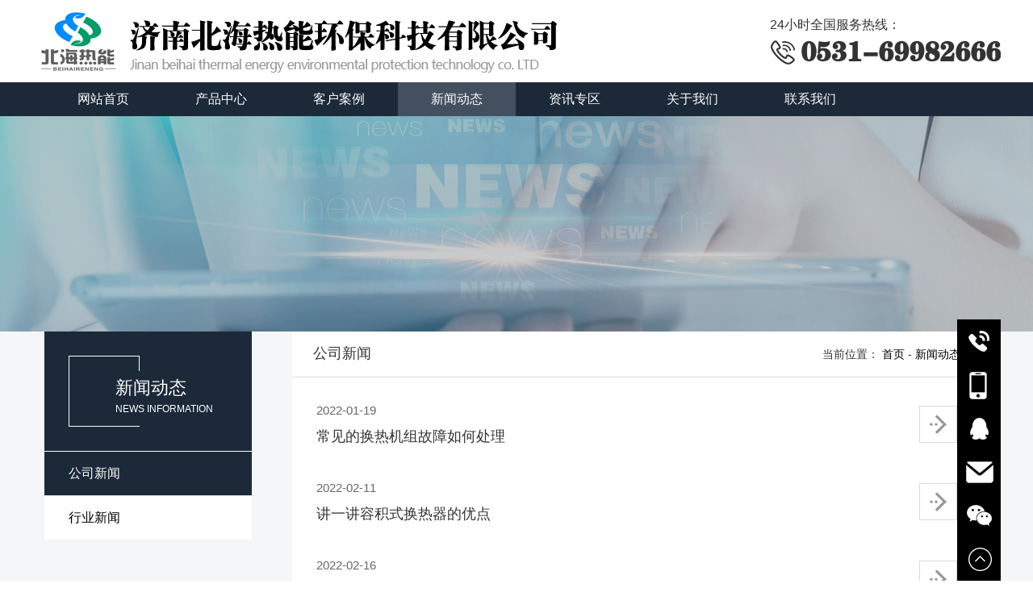

--- FILE ---
content_type: text/html; charset=utf-8
request_url: http://www.beihaireneng.com/index.php?a=lists&catid=6&page=4
body_size: 4208
content:
<!DOCTYPE html>
<html lang="cn">

<head>
    <meta charset="UTF-8">
<title>公司新闻 - </title>
<meta name="description" content="" />
<meta name="keywords" content="公司新闻" />
<link rel="stylesheet" href="/statics/reneng/css/bootstrap.min.css">
<link rel="stylesheet" href="/statics/reneng/css/style.css">
<link rel="stylesheet" href="/statics/reneng/css/animate.min.css">
<link rel="stylesheet" type="text/css" href="/statics/reneng/css/kefu2.css"/>
<style type="text/css">
    .page a{
            color: #333333;
            padding: 8px 14px;
            border: 1px solid #b5b5b5;
            display: inline-block;
            margin: 0 6px;
    }
    .page .current{
        background: #1c2939;
        color: #ffffff;
        padding: 8px 14px;
        display: inline-block;
        margin: 0 6px;
        border: 1px solid #1c2939;
    }
</style>  
</head>

<body>
            <nav class="nav1">
        <div class="nav_mid container">
     <img src="/upload/file/content/2024/12/67691bd743624.jpg">            <div class="nav_mid_right">

                <div class="nav_mid_right_tel">
                    <p>24小时全国服务热线：</p>
                    <img src="/statics/reneng/image/tel_icon.png" class="pull-left" alt="">
                    <span>0531-69982666</span>
                </div>
            </div>
        </div>
        <div class='navdiv'>
            <ul class=" container">
                <li  >
                    <a href='/'>网站首页</a>
                </li>
                <li  >
                    <a href="/index.php?a=lists&catid=1">产品中心</a>
                    <div>
                        <a href='/index.php?a=lists&catid=2'>供热采暖成套换热机组</a><a href='/index.php?a=lists&catid=3'>换热器、换热设备类</a><a href='/index.php?a=lists&catid=15'>供水设备类</a><a href='/index.php?a=lists&catid=16'>水处理设备类</a><a href='/index.php?a=lists&catid=17'>配套辅助设备</a>                        
                    </div>
                </li><li  >
                    <a href="/index.php?a=lists&catid=4">客户案例</a>
                    <div>
                                                
                    </div>
                </li><li class="active" >
                    <a href="/index.php?a=lists&catid=5">新闻动态</a>
                    <div>
                        <a href='/index.php?a=lists&catid=6'>公司新闻</a><a href='/index.php?a=lists&catid=7'>行业新闻</a>                        
                    </div>
                </li><li  >
                    <a href="/index.php?a=lists&catid=8">资讯专区</a>
                    <div>
                                                
                    </div>
                </li><li  >
                    <a href="/index.php?a=lists&catid=12">关于我们</a>
                    <div>
                        <a href='/index.php?a=lists&catid=47'>关于我们</a><a href='/index.php?a=lists&catid=48'>售后服务承诺</a>                        
                    </div>
                </li><li  >
                    <a href="/index.php?a=lists&catid=14">联系我们</a>
                    <div>
                                                
                    </div>
                </li>                
            </ul>
        </div>
    </nav>
    <div>
        <img src="/upload/file/content/2019/07/5d1c6968e27f2.jpg" class="img-responsive" alt="">
    </div>
    <div class="page_mid_bg">
        <div class="container">
            <div class="new_nav">
                <div class="new_nav_title">
                    <img src="/statics/reneng/image/new_nav.png" alt="">
                    <div>
                        <p>新闻动态</p>
                        <span>NEWS INFORMATION</span>
                    </div>
                </div>
                <ul>
<li class="active" >
                        <a href="/index.php?a=lists&catid=6">公司新闻</a>
                    </li><li  >
                        <a href="/index.php?a=lists&catid=7">行业新闻</a>
                    </li>
                </ul>
            </div>
            <div class="page_mid_bg">
                <div class="page_group2">
                    <div class="mianbaoxue">
                        <h3>公司新闻</h3>
                        <div class="pull-right">当前位置：
                            <a href="/">首页</a> -  <a href="/index.php?a=lists&catid=5" >新闻动态</a>                        </div>
                    </div>
                    <div class="new_list">
                        <ul>
                            <li>
                                <div class="pull-left">
                                        <span>2022-01-19</span>
                                        <a href="/index.php?a=shows&catid=6&id=53" class="new_list_title">常见的换热机组故障如何处理</a>
                                </div>
                                <a class="new_icon" href="#">
                                    <img src="/statics/reneng/image/new_j.png"  alt="">
                                </a>
                            </li><li>
                                <div class="pull-left">
                                        <span>2022-02-11</span>
                                        <a href="/index.php?a=shows&catid=6&id=55" class="new_list_title">讲一讲容积式换热器的优点</a>
                                </div>
                                <a class="new_icon" href="#">
                                    <img src="/statics/reneng/image/new_j.png"  alt="">
                                </a>
                            </li><li>
                                <div class="pull-left">
                                        <span>2022-02-16</span>
                                        <a href="/index.php?a=shows&catid=6&id=56" class="new_list_title">详细介绍一下换热机组的性能</a>
                                </div>
                                <a class="new_icon" href="#">
                                    <img src="/statics/reneng/image/new_j.png"  alt="">
                                </a>
                            </li><li>
                                <div class="pull-left">
                                        <span>2022-02-23</span>
                                        <a href="/index.php?a=shows&catid=6&id=58" class="new_list_title">分析一下板式换热器的使用性能如何</a>
                                </div>
                                <a class="new_icon" href="#">
                                    <img src="/statics/reneng/image/new_j.png"  alt="">
                                </a>
                            </li><li>
                                <div class="pull-left">
                                        <span>2022-03-02</span>
                                        <a href="/index.php?a=shows&catid=6&id=59" class="new_list_title">使用容积式换热器有何要求呢</a>
                                </div>
                                <a class="new_icon" href="#">
                                    <img src="/statics/reneng/image/new_j.png"  alt="">
                                </a>
                            </li><li>
                                <div class="pull-left">
                                        <span>2022-03-09</span>
                                        <a href="/index.php?a=shows&catid=6&id=60" class="new_list_title">如何处理板式换热器的使用问题</a>
                                </div>
                                <a class="new_icon" href="#">
                                    <img src="/statics/reneng/image/new_j.png"  alt="">
                                </a>
                            </li><li>
                                <div class="pull-left">
                                        <span>2022-03-15</span>
                                        <a href="/index.php?a=shows&catid=6&id=62" class="new_list_title">分析一下换热机组的工作原理</a>
                                </div>
                                <a class="new_icon" href="#">
                                    <img src="/statics/reneng/image/new_j.png"  alt="">
                                </a>
                            </li>            
                        </ul>
                        <div class="text-center fenye page">
                                
<span class="all">共有69条信息</span><span class="pageindex">4/10</span><a href="/index.php?a=lists&catid=6">首页</a><a href="/index.php?a=lists&catid=6&page=3">上一页</a><a href="/index.php?a=lists&catid=6">1</a><a href="/index.php?a=lists&catid=6&page=2">2</a><a href="/index.php?a=lists&catid=6&page=3">3</a><span class="current" >4</span><a href="/index.php?a=lists&catid=6&page=5">5</a><a href="/index.php?a=lists&catid=6&page=6">6</a><a href="/index.php?a=lists&catid=6&page=7">7</a><span>...</span><a href="/index.php?a=lists&catid=6&page=9">9 </a><a href="/index.php?a=lists&catid=6&page=10">10 </a><a href="/index.php?a=lists&catid=6&page=5">下一页</a><a href="/index.php?a=lists&catid=6&page=10">尾页</a>
                            </div>
                    </div>
                </div>
            </div>
        </div>

    </div>

   <div class="footer_group">
        <div class="container">
            <div class="row">
                <ul>
                    <li>
                        <h3>供热采暖成套换热机组</h3>
                    </li>
                    <li><a href="/index.php?a=shows&catid=2&id=50">容积式换热器</a></li><li><a href="/index.php?a=shows&catid=2&id=49">双纹管式换热机组</a></li>                </ul><ul>
                    <li>
                        <h3>换热器、换热设备类</h3>
                    </li>
                    <li><a href="/index.php?a=shows&catid=25&id=43">浮动盘管式换热器</a></li><li><a href="/index.php?a=shows&catid=20&id=48">板式换热器</a></li><li><a href="/index.php?a=shows&catid=29&id=39">双纹管换热器</a></li><li><a href="/index.php?a=shows&catid=28&id=40">容积式换热器</a></li>                </ul><ul>
                    <li>
                        <h3>供水设备类</h3>
                    </li>
                    <li><a href="/index.php?a=shows&catid=51&id=35">智能无负压供水设备</a></li><li><a href="/index.php?a=shows&catid=50&id=38">气压全自动供水设备 </a></li><li><a href="/index.php?a=shows&catid=51&id=33">智能无负压供水设备</a></li>                </ul><ul>
                    <li>
                        <h3>水处理设备类</h3>
                    </li>
                    <li><a href="/index.php?a=shows&catid=37&id=18">全程综合水处理器</a></li><li><a href="/index.php?a=shows&catid=33&id=23">旋流除污器</a></li><li><a href="/index.php?a=shows&catid=32&id=25">反冲式除污器</a></li>                </ul><ul>
                    <li>
                        <h3>配套辅助设备</h3>
                    </li>
                    <li><a href="/index.php?a=shows&catid=42&id=13">全自动软水器</a></li><li><a href="/index.php?a=shows&catid=36&id=19">分集水器</a></li><li><a href="/index.php?a=shows&catid=34&id=21">ZMC组合式水箱</a></li>                </ul>
            
   
                <ul>
                    <li>
                        <h3>联系我们</h3>
                    </li>
                    <li><a href="/index.php?a=lists&catid=14">联系我们</a></li>
                    <li><a href="/index.php?a=lists&catid=12">公司简介</a></li>
                </ul>

            </div>
            <div class="footer_mr">
                <div class="erweima">
                    <div class="erweima_group">
                        <p>(全国咨询热线)</p>
                        <span>0531-69982666</span>
                        <a href="1587682742">在线询价</a>
                    </div>
                 <div style="float: right;">
                        <img src="/upload/file/content/2024/12/67691bb6ddb22.jpg" class="img-responsive" alt="">
                        <span style="color:#fff;font-size: 14px;text-align: center;">微信二维码</span>
                    </div>                    
                </div>
            </div>
            <div class="footer_bottom">
               <p>©2021 换热机组_板式换热器_容积式换热器 - 济南北海热能环保科技有限公司 All rights reserved  <a href="http://beian.miit.gov.cn" style="color:#cccccc" target="_blank">鲁ICP备19022652号-1</a> </p>
            </div>
                    </div>
    </div>

    <div class="side">
        <ul>
            <li>
                <div class="sidebox"><img src="/statics/reneng/image/side_icon01.png">
                    <a href="">0531-69982666</a>
                </div>
            </li>
            <li>
                <div class="sidebox"><img src="/statics/reneng/image/side_icon02.png">
                    <a href="##">13065099587</a>
                </div>
            </li>
            <li>
                <div class="sidebox"><img src="/statics/reneng/image/side_icon04.png">
                    <a href="tencent://message/?uin=1587682742&Site=400301.com&Menu=yes">QQ客服</a>
                </div>
            </li>
            <li>
                <div class="sidebox"><img src="/statics/reneng/image/side_icon03.png">
                    <a href="##">beihaireneng@163.comfdjhsalkfjlasjdlfkjal</a>
                </div>
            </li>
            <li>
                <div class="ctrl_qrcode">
                    <a href="javascript:void(0);">
                        <div class="sidebox-1"><img src="/statics/reneng/image/side_icon06.png"></div>
                    </a>
                    <div class="wxtp-bg">
                        <div class="wxtp-bg-wx">
                             <img src="/upload/file/content/2024/12/67691bb6ddb22.jpg" style="width: 100%;">                          
                        </div>
                        <div class="wxtp-bg-wz">官方微信</div>
                    </div>
                </div>
            </li>
            <li style="border:none;">
                <a href="javascript:goTop();" class="sidetop"><img src="/statics/reneng/image/side_icon05.png"></a>
            </li>
        </ul>

    </div>

    <script src="/statics/reneng/js/jquery.min.js"></script>
    <script src="/statics/reneng/js/bootstrap.min.js"></script>
    <script src="/statics/reneng/js/wow.min.js"></script>
    <script type="text/javascript">
            var width_xs = 0;
            $(function() {
                $(".side ul li").hover(function() {
                    var index = $(".side ul li").index(this);
                    if(index == 0) {
                        width = "158px";
                    } else if(index != 0) {
                        width = "120px";
                    };
                    $(this).find(".sidebox").stop().animate({
                        "width": width
                    }, 200).css({
                        "opacity": "1",
                        "background": "#1c2939"
                    })
                    if(window.innerWidth <= 768) {
                        $('.tc').show()
                    }
                }, function() {
                    var width = 0;
                    if(window.innerWidth <= 414) {
                        width_xs = "38px";
                    } else if(window.innerWidth > 414) {
                        width_xs = "54px";
                    }
                    $(this).find(".sidebox").stop().animate({
                        "width": width_xs
                    }, 200).css({
                        "opacity": "1",
                        "background": "rgba(0,0,0,1)"
                    })
                });
            });
            $('.tc').click(function() {
                $(this).hide()
                $('.side ul li').find(".sidebox").stop().animate({
                    "width": width_xs
                }, 200).css({
                    "opacity": "1",
                    "background": "rgba(0,0,0,1)"
                })
            })
            //回到顶部
            function goTop() {
                $('html,body').animate({
                    'scrollTop': 0
                }, 600);
            }
        </script>
</body>

</html>

--- FILE ---
content_type: text/css
request_url: http://www.beihaireneng.com/statics/reneng/css/style.css
body_size: 3563
content:
a {
    color: #000;
    text-decoration: none;
}

a:hover {
    text-decoration: none;
    color: #1c2939;
}

p {
    margin: 0;
}

.h1,
.h2,
.h3,
h1,
h2,
h3 {
    margin: 0;
}

ul {
    padding: 0;
    margin: 0;
}

ul li {
    list-style: none;
}

@font-face {
    font-family: "FZCHY";
    src: url('../fonts/fonts1.TTF'), url('../fonts/fonts1.otf'), url('../fonts/fonts1.woff');
}


.container1050 {
    margin-right: auto;
    margin-left: auto;
    padding-left: 0;
    padding-right: 0;
    width: 1050px;
}

.nav_top {
    background: #f8f8f8;
    border-bottom: 1px solid #dddddd;
    overflow: hidden;
    padding: 6px;
}

.nav_top p {
    color: #999999;
    font-size: 12px;
    display: inline-block;
}

.nav_top_right {
    float: right;
    color: #999999;
}

.nav_top_right a {
    color: #999999;
    font-size: 12px;
}

.nav_top_right a:hover {
    color: #1c2939;
}

.nav_mid {
    padding: 24px 0;
}

.nav_mid_right {
    display: inline-block;
    float: right;
    width: 45%;
    margin-top: 8px;
}

.nav_mid_right>.input-group {
    width: 42%;
    margin-top: 10px;
    float: left;
    margin-left: 116px;
}

.nav_mid_right i {
    color: #ffffff;
}

.nav_mid_right_tel p {
    font-size: 16px;
    overflow: hidden;

}

.nav_mid_right_tel span {
    font-weight: bolder;
    color: #333333;
    font-size: 34px;
    font-family: 'FZCHY';
}

.nav_mid_right_tel {
    overflow: hidden;
    float: right;
}

.nav_mid_right_tel img {
    margin-right: 6px;
    margin-top: 8px;
}

/* .nav_bottom {
    background: #0689db;
    overflow: hidden;
}

.nav_bottom ul li {
    float: left;
}

.nav_bottom ul li a {
    color: #ffffff;
    font-size: 16px;
    padding: 14px 42px;
    display: block
} */

.navdiv {
    background: #1c2939;
}

.navdiv .active {
    background: #435060;
}

.navdiv ul {
    margin-bottom: 0;
}

.nav>div {
    height: 98px;
    overflow: initial;
}

.navdiv li {
    position: relative;
    float: left;
    padding: 16px 41px;
    text-align: center;
    list-style: none;
}

.navdiv li>a {
    font-size: 16px;
    color: #ffffff;
    font-family: "'arial, 'Hiragino Sans GB', 'Microsoft Yahei', '宋体', \5b8b\4f53, Tahoma, Arial, Helvetica, STHeiti'";
    text-align: left;
}

.navdiv i {
    width: 0;
    display: block;
    background: #ed6d00;
    height: 4px;
    transition: 1s;
}

.navdiv div {
    display: none;
    position: absolute;
    top: 54px;
    z-index: 999;
    background: #fff;
    width: 100%;
    text-align: center;
    left: 0;
}

.navdiv li:hover div {
    display: block;
}

.navdiv li:hover div a {
    color: #1c2939;
    display: block;
    font-size: 14px;
}

.navdiv li:hover a {
    color: #fff;
}

.navdiv li div a {
    float: none;
    line-height: 40px;
    text-align: center;
    color: #1c2939;
}

.navdiv li div a:hover {
    color: #ffffff;
    background: #1c2939
}

.index_bg {
    background: url(../image/bg.png) no-repeat;
    background-size: 100% 100%;
    overflow: hidden;
}

.index_top {
    padding-top: 10px;
    overflow: hidden;
    padding-bottom: 8px;
}

.index_group_top1 {
    width: 48%;
    float: left;
    margin: 0 auto;
    position: relative;
    padding: 14px;
    overflow: hidden;
    margin: 0 24px;
}

.index_group_top1_text {
    overflow: hidden;
    float: left;
    margin-top: 80px;
    width: 36%;
    text-align: right;
}

.index_group_top1_text p {
    font-size: 18px;
}

.index_group_top1_text span {
    font-size: 10px;
}

.index_group_top1_img {
    transition: all 0.5s;
    width: 58%;
    float: right;
    margin-right: 14px;
}

.index_group_top1_img:hover {
    transform: scale(1.1)
}

.index_group_top1:hover {
    box-shadow: 0px 2px 10px #8e97a0;
    transition: 0.5s;
}

.index_group_top2 {
    width: 45%;
    float: left;
    margin: 0 auto;
    position: relative;
    padding: 14px;
    overflow: hidden;
    margin: 0 12px;
}

.index_group_top2_img {
    transition: all 0.5s;
    float: left;
    width: 58%;
}

.index_group_top2_text {
    overflow: hidden;
    float: right;
    margin-top: 80px;
    width: 36%;
}

.index_group_top2_text p {
    font-size: 18px;
}

.index_group_top2_text span {
    font-size: 10px;
}

.index_group_top2_img:hover {
    transform: scale(1.1)
}

.index_group_top2:hover {
    box-shadow: 0px 2px 10px #8e97a0;
    transition: 0.5s;
}

.index_group_mid1 {
    width: 40%;
    float: left;
    margin: 0 auto;
    position: relative;
    padding: 14px;
    overflow: hidden;
}

.index_group_mid1:hover {
    box-shadow: 0px 2px 10px #8e97a0;
    transition: 0.5s;
}

.index_group_mid1_img {
    transition: all 0.5s;
    width: 58%;
    float: left;
}

.index_group_mid1_img:hover {
    transform: scale(1.1)
}

.index_group_mid1_text {
    overflow: hidden;
    float: right;
    margin-top: 80px;
    width: 40%;
}

.index_group_mid1_text p {
    font-size: 18px;
}

.index_group_mid1_text span {
    font-size: 10px;
}

.index_group_mid2 {
    float: left;
    width: 20%;
}

.index_group_mid2 img {
    margin: 0 auto;
    margin-top: 50px;
}

.index_group_mid3 {
    width: 40%;
    float: right;
    margin: 0 auto;
    position: relative;
    padding: 14px;
    overflow: hidden;
}

.index_group_mid3:hover {
    box-shadow: 0px 2px 10px #8e97a0;
    transition: 0.5s;
}

.index_group_mid3_text {
    overflow: hidden;
    float: left;
    margin-top: 80px;
    width: 40%;
    text-align: right;
}

.index_group_mid3_text p {
    font-size: 18px;
}

.index_group_mid3_text span {
    font-size: 10px;
}

.index_group_mid3_img {
    transition: all 0.5s;
    float: right;
    width: 58%;
}

.index_group_mid3_img:hover {
    transform: scale(1.1);
}

.khal {
    margin: 40px 0;
}

.khal h3 {
    font-weight: bolder;
    color: #333333;
    font-size: 26px;
}

.khal_title i {
    width: 245px;
    height: 1px;
    background: #aeadad;
    display: inline-block;
    margin-right: -5px;
}

.khal_title span {
    width: 9px;
    height: 9px;
    display: inline-block;
    background: #aeadad;
    border-radius: 50%;
    margin-bottom: -4px;
    margin-right: 5px;
}

.khal_title p {
    display: inline-block;
    font-size: 14px;
    color: #666666;
    margin: 20px 28px;
}

.anli_group_img {
    overflow: hidden;
    border: 1px solid #d9dbdd;
}

.anli_group_img img {
    transition: all 0.5s;
}

.anli_group_img img:hover {
    transform: scale(1.2)
}

.rows {
    overflow: hidden;
    padding: 0 10px;
}

.anli_group a {
    color: #333333;
    font-size: 14px;
    display: inline-block;
    margin-top: 14px;
}

.anli_group {
    text-align: center;
    margin-bottom: 20px;
}

.fenye_next {
    color: #333333;
    padding: 8px 24px;
    border: 1px solid #b5b5b5;
    display: inline-block;
    margin: 0 8px;
}

.fenye_next:hover {
    background: #1c2939;
    color: #ffffff;
    transition: 0.5s;
    border: 1px solid #1c2939;
}

.fenye_number {
    color: #333333;
    padding: 8px 14px;
    border: 1px solid #b5b5b5;
    display: inline-block;
    margin: 0 6px;
}

.fenye_number:hover {
    background: #1c2939;
    color: #ffffff;
    transition: 0.5s;
    border: 1px solid #1c2939;
}

.fenye {
    overflow: hidden;
    margin-top: 30px;
}

.fenye .active {
    background: #1c2939;
    color: #ffffff;
    border: 1px solid #1c2939;
}

.anli_title {
    padding: 30px 0;
    text-align: center;
    border-bottom: 1px solid #dcdcdc;
}

.anli_title p {
    font-size: 22px;
    color: #333333;
}

.anli_title span {
    display: inline-block;
    font-size: 12px;
    color: #666666;
    margin-top: 20px;
    margin-right: 10px;
}

.anli_nr {
    padding: 30px;
}

.anli_nr p {
    color: #666666;
    line-height: 30px;
}

.anli_nr img {
    margin: 0 auto;
    margin-top: 20px;
}

footer {
    background: #1c2939;
    text-align: center;
    height: 30px;
}

footer p {
    color: #cccccc;
    line-height: 30px;
}

.page_mid_bg {
    background: #f4f6f8;
    padding-bottom: 25px;
}

.page_group {
    background: #ffffff;
    padding: 0;
    padding-bottom: 40px;
    /*margin-top: -57px;*/
    position: relative;
}

.page_group2 {
    background: #ffffff;
    padding: 0;
    padding-bottom: 40px;
    /*margin-top: -57px;*/
    position: relative;
    float: left;
    width: 73%;
}

.new_nav {
    float: left;
    margin-right: 50px;
    width: 22%;
    /*margin-top: -57px;*/
    position: relative;
}

.new_nav_title {
    background: #1c2939;
    padding: 30px;
    position: relative;
}

.new_nav_title div {
    position: absolute;
    top: 37%;
    left: 34%;
}

.new_nav ul li {
    background: #ffffff;
    font-size: 16px;
    color: #333333;
    padding: 16px 30px;
    border-top: 1px solid #dcdcdc;
}

.new_nav .active {
    background: #1c2939;
    color: #ffffff;
    border-top: 1px solid #ffffff;
}

.new_nav .active a {
    color: #ffffff;
}

.new_nav_title p {
    color: #ffffff;
    font-size: 22px;
}

.new_nav_title span {
    color: #ffffff;
    font-size: 12px;
}

.new_list ul {
    padding: 30px 30px 0 30px;
}
.new_list ul li{
    overflow: hidden;
    margin-bottom: 40px;
}
.new_list ul li span {
    font-size: 15px;
    color: #666666;
}

.new_list_title {
    display: block;
    font-size: 18px;
    color: #333333;
    margin-top: 10px;
    display: block;
    width: 34em;
    word-break: keep-all;
    white-space: nowrap;
    overflow: hidden;
    text-overflow: ellipsis;
}

.new_icon {
    float: right;
    padding: 10px 12px;
    border: 1px solid #d9d9d9;
    margin-top: 5px;
}
.new_icon:hover{
    border: 1px solid #1c2939;
    background: #1c2939;
    transition: 0.5s;
}
.new_icon:hover img{
    content: url(../image/new_j_white.png);
}


.mianbaoxue {
    border-bottom: 1px solid #dcdcdc;
    padding: 18px 26px;
}

.mianbaoxue h3 {
    font-size: 18px;
    display: inline-block;
}

.mianbaoxue2 {
    border-bottom: 1px solid #dcdcdc;
    padding: 18px 26px;
    overflow: hidden;
}

.mianbaoxue2 div {
    display: inline-block;
}

.cp_group_mr {
    padding: 0 30px;
}

.cp_group {
    border-bottom: 1px solid #dcdcdc;
    overflow: hidden;
    padding: 34px 0;
}

.cp_group_title {
    float: left;
    width: 30%;
}

.cp_group_title p {
    color: #ffffff;
    background: #1c2939;
    display: inline-block;
    padding: 14px 42px;
    font-size: 16px;
    margin-top: 90px;
}

.cp_group_box {
    float: left;
    width: 70%;
}

.cp_group_box1 img {

    transition: all 0.5s;
}

.cp_group_box1 img:hover {
    transform: scale(1.2);
}

.cp_group_box1 {
    float: left;
    width: 33%;
    text-align: center;
    padding: 10px;
}

.cp_group_box1 div {
    border: 1px solid #d9dbdd;
    overflow: hidden;
    height: 149px;
}

.cp_group_box1 p {
    margin: 10px 0;
    font-size: 15px;
}

.cp_group_box1 a {
    color: #ffffff;
    background: #1c2939;
    padding: 6px 34px;
    font-size: 14px;
    display: inline-block;
    border: 1px solid transparent;
}

.cp_group_box1 a:hover {
    border: 1px solid #1c2939;
    background: #ffffff;
    transition: 0.5s;
    color: #1c2939;
}
.cp_group_box1  .aa{
    background: #fff;
    padding: 6px 34px;
    font-size: 14px;
    display: inline-block;
}
.cp_group_box1 .aa:hover {
    border: 0px ;
    overflow: hidden;
}
.cp_title {
    padding: 30px;
    border-bottom: 1px solid #dcdcdc;
}

.cp_title h3 {
    text-align: center;
    font-size: 26px;
}

.cp_title_p {
    text-align: center;
    margin-top: 20px;
}

.cp_title_p p {
    display: inline-block;
    margin-right: 20px;
}

.cp_nr {
    padding: 20px;
}

.cp_nr img {
    margin: 0 auto;
}

.cp_nr h4 {
    font-size: 20px;
    color: #333333;
    margin-bottom: 22px;
    font-weight: bolder;
}

.cp_nr p {
    font-size: 14px;
    color: #333333;
    line-height: 34px;
}

.cp_nr_mr {
    margin-bottom: 30px;
}

.cp_nr_mr form {
    border: 2px solid #dcdcdc;
    padding: 20px;
}

.cp_form_group1 {
    float: left;
    width: 25%;
}

.cp_form_group1 label {
    float: left;
    margin-top: 2px;
    margin-right: 10px;
    color: #666666 !important;
    font-weight: normal;
}

.cp_input_group input {
    border-left: 0;
    border-top: 0;
    border-right: 0;
    padding-bottom: 10px;
    border-bottom: 2px solid #dcdcdc;
    margin-right: -4px;
    width: 55%;
}

.cp_input_group input:focus {
    border-left: 0;
    border-top: 0;
    border-right: 0;
    outline: 0;
    border-bottom: 2px solid #1c2939;
    transition: 1s;
}

.cp_from_mr {
    overflow: hidden;
    margin-bottom: 30px;
}

.cp_nr_mr form h5 {
    font-size: 16px;
    color: #333333;
    margin-bottom: 20px;
}

.cp_form_group2 {
    float: left;
    width: 25%;
}

.cp_form_group2 label {
    float: left;
    margin-top: 2px;
    margin-right: 10px;
    color: #666666 !important;
    font-weight: normal;
}

.cp_from_p {
    display: inline-block;
    max-width: 100%;
    margin-bottom: 5px;
    float: left;
    line-height: normal !important;
    margin-right: 20px;
    margin-top: 2px;
    color: #666666 !important;
}

.cp_input_group2 {
    float: left;
    margin-right: 20px;
}

.cp_input_group2_input {
    border-left: 0;
    border-top: 0;
    border-right: 0;
    padding-bottom: 10px;
    border-bottom: 2px solid #dcdcdc;
    margin-right: -4px;
    width: 55%;
}

.cp_input_group2_input:focus {
    border-left: 0;
    border-top: 0;
    border-right: 0;
    outline: 0;
    border-bottom: 2px solid #1c2939;
    transition: 1s;
}

.cp_input_group2 i {
    font-style: normal;
}

.cp_input_group3 input {
    border-left: 0;
    border-top: 0;
    border-right: 0;
    padding-bottom: 10px;
    border-bottom: 2px solid #dcdcdc;
    margin-right: -4px;
    width: 100%;
}

.cp_input_group3 input:focus {
    border-left: 0;
    border-top: 0;
    border-right: 0;
    outline: 0;
    border-bottom: 2px solid #1c2939;
    transition: 1s;

}

.cp_nr_mr h3 {
    color: #e73d3d;
    font-size: 16px;
    margin: 36px 0;
}

.btn_black {
    background: #1c2939;
    color: #ffffff;
    display: inline-block;
    font-size: 16px;
    padding: 10px 74px;
    border-radius: 8px;
    border: 1px solid transparent;
}

.btn_black:hover {
    background: #ffffff;
    color: #1c2939;
    border: 1px solid #1c2939;
    transition: 0.5s;
}

.cp_nav {
    text-align: center;
    margin-top: 30px;
}

.cp_nav_left {
    display: inline-block;
    margin: 0 20px;
}

.cp_nav_left a {
    color: #333333;
    font-size: 15px;
}
.zixun_group_img{
    border: 1px solid #d3d0d0;

}
.zixun_group{
    text-align: center;
    margin-bottom: 20px;
}
.zixun_group a{
    font-size: 15px;
    color: #333333;
    display: block;
    margin-top: 10px;
}
.about_nr{
    padding: 0 30px;
}
.about_nr p{
    font-size: 15px;
    color: #333333;
    line-height: 30px;
    margin-bottom: 15px;
}
.rrzz_group{
    position: relative;
    margin-bottom: 20px;
    text-align: center;
}
.rrzz_group_a{
    position: absolute;
    bottom: 0;
    left: 0;
    background: rgba(0, 0, 0, 0.6);
    color: #ffffff;
    width: 100%;
    padding: 10px 0;
    font-size: 15px;
}
.rrzz_group_a:hover{
    color: #ffffff;
}
.rrzz_group_img{
    border: 1px solid #d3d0d0;
    overflow: hidden;
}
.rrzz_group_img img{
    transition: all 0.5s;
}
.rrzz_group_img img:hover{
    transform: scale(1.2);
}
.about_bg{
    background: #f4f6f8;
    padding: 30px;
    text-align: center;
}
.about_bg img{
    margin: 0 auto;
    margin-top: 20px;
    display: block;
    margin-bottom: 10px;
}
.about_bg h3{
    font-size: 18px;
    padding-bottom: 10px;
    border-bottom: 2px solid #cacaca;
    display: inline-block;
    margin-bottom: 20px;
}
.about_bg span{
    display: block;
    font-size: 22px;
    font-weight: bolder;
    color: #333333;
    margin-bottom: 20px;
}
.about_ms{
    font-size: 18px;
    color: #1c2939;
    margin: 30px 0;
    padding: 0 30px;
}
.about_input{
    float: left;
    width: 30%;
    margin-left: 30px;
}
.about_input2{
    width: 100%;
}
.about_input2 textarea{
    width: 95%;
    margin: 30px;
    padding: 14px 20px;
}
.about_input input{
    width: 100%;
    padding: 14px 20px;
}
.about_btn{
    color: #ffffff;
    background: #1c2939;
    padding: 10px 72px;
    display: inline-block;
    font-size: 18px;
    border: 1px solid transparent;
}
.about_btn:hover{
    background: #ffffff;
    border: 1px solid #1c2939;
    color: #1c2939;
    transition: all 0.5s;
}
.cp_form_input_dw{
    position: relative;
}
.cp_form_input_dw_sx{
    bottom: -128px;
    background: #ffffff;
    overflow: hidden;
    box-shadow: 0px 2px 10px #dcdcdc;;
    position: absolute;
    padding: 20px;
    width: 100%;
    display: none;
}
.cp_input_group4 {
    float: left;
    margin: 10px 0;
    width: 50%;
}
.cp_input_group4 input{
    width: 15%;
}
.cp_input_group4 i{
    font-style: normal;
}
.cp_22:focus +.cp_form_input_dw_sx{
    display: block;
    transition: 0.5s;
}

.footer_group {
    background: #1c2939;
}

.footer_group ul {
    float: left;
    width: 16%;
    margin: 35px 0;
    margin-left: 7.8px;
}

.footer_group ul li {
    padding: 6px 0;
}

.footer_group ul li h3 {
    color: #ffffff;
    font-size: 16px;
}

.footer_group ul li a {
    color: #f4f6f8;
    font-size: 12px;
}

.erweima {
    float: right;
    text-align: right;
}

.erweima p {
    color: #ffffff;
    font-size: 16px;
    margin-bottom: 8px;
}

.erweima span {
    color: #ffffff;
    font-weight: bold;
    font-size: 24px;
    display: block;
    margin-bottom: 8px;
}

.erweima a {
    color: #ffffff;
    background: #8e949c;
    border-radius: 20px;
    display: inline-block;
    padding: 8px 24px;
    font-size: 14px;
}

.erweima a:hover {
    background: #ffffff;
    color: #1c2939;
    transition: 0.5s;
}

.erweima_group {
    float: left;
}

.erweima img {
    margin-left: 18px;
    float: left;
    width: 130px;
}

.footer_bottom {
    margin-top: 20px;
    border-top: 1px solid #ffffff;
    padding: 10px 0;
    clear: both;
}

.footer_bottom p {
    text-align: center;
    color: #cccccc;
}

.footer_mr {
    margin-bottom: 40px;
    overflow: hidden;
}




/* 媒体查询 */
@media(max-width:1440px) {
    .index_group_top1_img {
        transition: all 0.5s;
        width: 52%;
        float: right;
        margin-right: 14px;
    }
}

@media(max-width:1366px) {
    .nav_mid {
        padding: 12px 0;
    }

    .navdiv li {
        position: relative;
        float: left;
        padding: 10px 41px;
        text-align: center;
        list-style: none;
    }

    .index_group_top1_img {
        transition: all 0.5s;
        width: 46%;
        float: right;
        margin-right: 14px;
    }

    .index_group_top1_text {
        overflow: hidden;
        float: left;
        margin-top: 60px;
        width: 44%;
        text-align: right;
    }

    .index_group_top2_text {
        overflow: hidden;
        float: right;
        margin-top: 60px;
        width: 44%;
    }

    .index_group_top1 {
        width: 48%;
        float: left;
        margin: 0 auto;
        position: relative;
        padding: 8px;
        overflow: hidden;
        margin: 0 24px;
    }

    .index_group_top2 {
        width: 45%;
        float: left;
        margin: 0 auto;
        position: relative;
        padding: 8px;
        overflow: hidden;
        margin: 0 12px;
    }

    .index_group_mid1_img {
        transition: all 0.5s;
        width: 46%;
        float: left;
    }

    .index_group_mid1_text {
        overflow: hidden;
        float: right;
        margin-top: 70px;
        width: 46%;
    }

    .index_group_top2_img {
        transition: all 0.5s;
        float: left;
        width: 46%;
    }

    .index_group_mid1 {
        width: 40%;
        float: left;
        margin: 0 auto;
        position: relative;
        padding: 8px;
        overflow: hidden;
    }

    .index_group_mid3_img {
        transition: all 0.5s;
        float: right;
        width: 46%;
    }

    .index_group_mid2 img {
        margin: 0 auto;
        margin-top: 28px;
    }

    .index_group_mid3_text {
        overflow: hidden;
        float: left;
        margin-top: 70px;
        width: 46%;
        text-align: right;
    }
}

@media (max-width: 1024px) {
    .navdiv li {
        position: relative;
        float: left;
        padding: 10px 26px;
        text-align: center;
        list-style: none;
    }

    .nav_mid_right {
        display: inline-block;
        float: right;
        width: 32%;
        margin-top: 8px;
    }

    .footer_group ul {
        float: left;
        width: 15%;
        margin: 35px 0;
        margin-left: 7.8px;
    }

    .cp_form_group2 {
        float: left;
        width: 25%;
    }

    .cp_input_group input {
        border-left: 0;
        border-top: 0;
        border-right: 0;
        padding-bottom: 10px;
        border-bottom: 2px solid #dcdcdc;
        margin-right: -4px;
        width: 46%;
    }
    .new_nav {
        float: left;
        margin-right: 46px;
        width: 22%;
        margin-top: -57px;
        position: relative;
    }
    .new_list_title {
        width: 30em;
    }
    .cp_form_input_dw_sx {
        bottom: -126px;
    }
    .cp_input_group4 input {
        width: 20%!important;
    }
}

--- FILE ---
content_type: text/css
request_url: http://www.beihaireneng.com/statics/reneng/css/kefu2.css
body_size: 865
content:
/* side */

.side {
	position: fixed;
	width: 54px;
	height: 275px;
	right: 0;
	top: 55%;
	z-index: 100;
}

.side ul li {
	width: 54px;
	height: 54px;
	float: left;
	position: relative;
	list-style: none;
}

.side ul li .sidebox {
	position: absolute;
	width: 54px;
	height: 54px;
	top: 0;
	right: 40px;
	transition: all 0.3s;
	background: #000;
	opacity: 1;
	filter: Alpha(opacity=100);
	color: #fff;
	font: 14px/54px "΢���ź�";
	overflow: hidden;
}

.side ul li .sidetop {
	width: 54px;
	height: 54px;
	line-height: 54px;
	display: inline-block;
	background: #000;
	opacity: 1;
	filter: Alpha(opacity=100);
	transition: all 0.3s;
	right: 40px;
	position: absolute;
}

.side ul li .sidetop:hover {
	background: #1c2939;
	opacity: 1;
	filter: Alpha(opacity=100);
}

.side ul li img {
	float: left;
	/*width:100%;*/
}

.side ul li .sidebox-1 {
	position: absolute;
	width: 54px;
	height: 54px;
	top: 0;
	right: 40px;
	transition: all .3s;
	background: #000;
	color: #fff;
	font: 14px/54px "΢���ź�";
	overflow: hidden;
	line-height: 48px;
}

.sidebox a {
	color: #ffffff
}

.ctrl_qrcode {
	position: relative !important;
}

.wxtp-bg {
	width: 170px;
	display: none;
	position: absolute;
	right: 94px;
	top: -60px;
	height: 194px;
	z-index: 9999 !important;
	border-radius: 10px;
	background: linear-gradient(80deg, #323a4e, #282f3e);
	background: -webkit-linear-gradient(10deg, #323a4e, #282f3e);
	background: -webkit-linear-gradient(80deg, #323a4e, #282f3e);
}

.wxtp-bg-wx {
	width: 146px;
	height: 146px;
	margin: 10px;
}

.wxtp-bg-wz {
	text-align: center;
	line-height: 20px;
	color: #fff;
	font-size: 14px;
}

.wxtp-bg-wx img {
	margin: 0 !important;
	float: none !important;
	padding-left: 2px;
}

.ctrl_qrcode:hover .wxtp-bg {
	display: block;
	transition: all .3s
}

.wx-xftb {
	display: none;
	width: 10px;
	height: 11px;
	position: absolute;
	right: 60px;
	top: 10px;
}

.ctrl_qrcode:hover .wx-xftb {
	display: block;
	transition: all .3s
}

.ctrl_qrcode:hover .sidebox-1 {
	background: #1c2939 !important;
	transition: all .3s
}

@media only screen and (max-width: 414px) {
	.side {
		position: fixed;
		width: 38px;
		height: 275px;
		right: 0;
		top: 52%;
		z-index: 100;
	}
	.side ul li {
		width: 38px;
		height: 38px;
		float: left;
		position: relative;
		border-bottom: 1px solid #444;
		list-style: none;
	}
	.side ul li .sidebox {
		position: absolute;
		width: 38px;
		height: 38px;
		top: 0;
		right: 40px;
		transition: all 0.3s;
		background: #000;
		opacity: 1;
		filter: Alpha(opacity=100);
		color: #fff;
		font: 14px/54px "΢���ź�";
		overflow: hidden;
		line-height: 38px;
	}
	.sidebox img {
		width: 38px;
		height: 38px;
	}
	.sidebox a {
		color: #ffffff
	}
	.side ul li .sidebox-1 {
		position: absolute;
		width: 38px;
		height: 38px;
		top: 0;
		right: 40px;
		transition: all .3s;
		background: #000;
		color: #fff;
		font: 14px/54px "΢���ź�";
		overflow: hidden;
		line-height: 48px;
	}
	.sidebox-1 img {
		width: 38px;
		height: 38px;
	}
	.side ul li .sidetop {
		width: 38px;
		height: 38px;
		line-height: 38px;
		display: inline-block;
		background: #000;
		opacity: 1;
		filter: Alpha(opacity=100);
		transition: all 0.3s;
		right: 40px;
		position: absolute;
	}
	.side ul li .sidetop img {
		width: 38px;
		height: 38px;
	}
	.wxtp-bg {
		right: 78px;
		top: -60px;
	}
}
